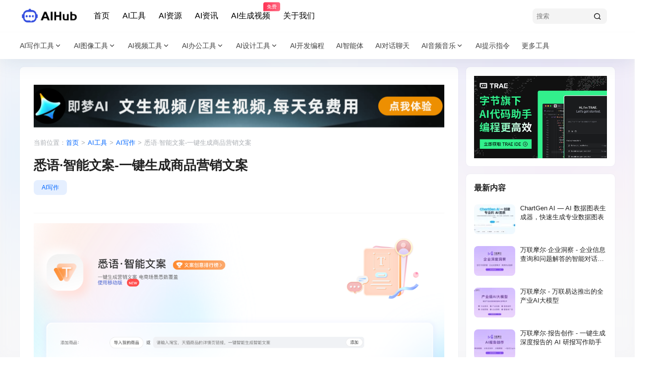

--- FILE ---
content_type: application/javascript
request_url: https://www.aihub.cn/wp-content/themes/b2/Assets/fontend/library/zooming.min.js?ver=5.9.41
body_size: 3602
content:
!function(t,e){"object"==typeof exports&&"undefined"!=typeof module?module.exports=e():"function"==typeof define&&define.amd?define(e):(t=t||self).Zooming=e()}(this,function(){"use strict";var t="auto",e="zoom-in",i="zoom-out",n="grab",s="move";function o(t,e,i){var n={passive:!1};!(arguments.length>3&&void 0!==arguments[3])||arguments[3]?t.addEventListener(e,i,n):t.removeEventListener(e,i,n)}function r(t,e){if(t){var i=new Image;i.onload=function(){e&&e(i)},i.src=t}}function a(t){return t.dataset.original?t.dataset.original:"A"===t.parentNode.tagName?t.parentNode.getAttribute("href"):null}function l(t,e,i){!function(t){var e=h.transitionProp,i=h.transformProp;if(t.transition){var n=t.transition;delete t.transition,t[e]=n}if(t.transform){var s=t.transform;delete t.transform,t[i]=s}}(e);var n=t.style,s={};for(var o in e)i&&(s[o]=n[o]||""),n[o]=e[o];return s}var h={transitionProp:"transition",transEndEvent:"transitionend",transformProp:"transform",transformCssProp:"transform"},c=h.transformCssProp,u=h.transEndEvent;var d=function(){},f={enableGrab:!0,preloadImage:!1,closeOnWindowResize:!0,transitionDuration:.4,transitionTimingFunction:"cubic-bezier(0.4, 0, 0, 1)",bgColor:"rgb(255, 255, 255)",bgOpacity:1,scaleBase:1,scaleExtra:.5,scrollThreshold:40,zIndex:998,customSize:null,onOpen:d,onClose:d,onGrab:d,onMove:d,onRelease:d,onBeforeOpen:d,onBeforeClose:d,onBeforeGrab:d,onBeforeRelease:d,onImageLoading:d,onImageLoaded:d},p={init:function(t){var e,i;e=this,i=t,Object.getOwnPropertyNames(Object.getPrototypeOf(e)).forEach(function(t){e[t]=e[t].bind(i)})},click:function(t){if(t.preventDefault(),m(t))return window.open(this.target.srcOriginal||t.currentTarget.src,"_blank");this.shown?this.released?this.close():this.release():this.open(t.currentTarget)},scroll:function(){var t=document.documentElement||document.body.parentNode||document.body,e=window.pageXOffset||t.scrollLeft,i=window.pageYOffset||t.scrollTop;null===this.lastScrollPosition&&(this.lastScrollPosition={x:e,y:i});var n=this.lastScrollPosition.x-e,s=this.lastScrollPosition.y-i,o=this.options.scrollThreshold;(Math.abs(s)>=o||Math.abs(n)>=o)&&(this.lastScrollPosition=null,this.close())},keydown:function(t){(function(t){return"Escape"===(t.key||t.code)||27===t.keyCode})(t)&&(this.released?this.close():this.release(this.close))},mousedown:function(t){if(y(t)&&!m(t)){t.preventDefault();var e=t.clientX,i=t.clientY;this.pressTimer=setTimeout(function(){this.grab(e,i)}.bind(this),200)}},mousemove:function(t){this.released||this.move(t.clientX,t.clientY)},mouseup:function(t){y(t)&&!m(t)&&(clearTimeout(this.pressTimer),this.released?this.close():this.release())},touchstart:function(t){t.preventDefault();var e=t.touches[0],i=e.clientX,n=e.clientY;this.pressTimer=setTimeout(function(){this.grab(i,n)}.bind(this),200)},touchmove:function(t){if(!this.released){var e=t.touches[0],i=e.clientX,n=e.clientY;this.move(i,n)}},touchend:function(t){(function(t){t.targetTouches.length})(t)||(clearTimeout(this.pressTimer),this.released?this.close():this.release())},clickOverlay:function(){this.close()},resizeWindow:function(){this.close()}};function y(t){return 0===t.button}function m(t){return t.metaKey||t.ctrlKey}var g={init:function(t){this.el=document.createElement("div"),this.instance=t,this.parent=document.body,l(this.el,{position:"fixed",top:0,left:0,right:0,bottom:0,opacity:0}),this.updateStyle(t.options),o(this.el,"click",t.handler.clickOverlay.bind(t))},updateStyle:function(t){l(this.el,{zIndex:t.zIndex,backgroundColor:t.bgColor,transition:"opacity\n        "+t.transitionDuration+"s\n        "+t.transitionTimingFunction})},insert:function(){this.parent.appendChild(this.el)},remove:function(){this.parent.removeChild(this.el)},fadeIn:function(){this.el.offsetWidth,this.el.style.opacity=this.instance.options.bgOpacity},fadeOut:function(){this.el.style.opacity=0}},v="function"==typeof Symbol&&"symbol"==typeof Symbol.iterator?function(t){return typeof t}:function(t){return t&&"function"==typeof Symbol&&t.constructor===Symbol&&t!==Symbol.prototype?"symbol":typeof t},b=function(t,e){if(!(t instanceof e))throw new TypeError("Cannot call a class as a function")},w=function(){function t(t,e){for(var i=0;i<e.length;i++){var n=e[i];n.enumerable=n.enumerable||!1,n.configurable=!0,"value"in n&&(n.writable=!0),Object.defineProperty(t,n.key,n)}}return function(e,i,n){return i&&t(e.prototype,i),n&&t(e,n),e}}(),x=Object.assign||function(t){for(var e=1;e<arguments.length;e++){var i=arguments[e];for(var n in i)Object.prototype.hasOwnProperty.call(i,n)&&(t[n]=i[n])}return t},O={init:function(t,e){this.el=t,this.instance=e,this.srcThumbnail=this.el.getAttribute("src"),this.srcset=this.el.getAttribute("srcset"),this.srcOriginal=a(this.el),this.rect=this.el.getBoundingClientRect(),this.translate=null,this.scale=null,this.styleOpen=null,this.styleClose=null},zoomIn:function(){var t=this.instance.options,e=t.zIndex,s=t.enableGrab,o=t.transitionDuration,r=t.transitionTimingFunction;this.translate=this.calculateTranslate(),this.scale=this.calculateScale(),this.styleOpen={position:"relative",zIndex:e+1,cursor:s?n:i,transition:c+"\n        "+o+"s\n        "+r,transform:"translate3d("+this.translate.x+"px, "+this.translate.y+"px, 0px)\n        scale("+this.scale.x+","+this.scale.y+")",height:this.rect.height+"px",width:this.rect.width+"px"},this.el.offsetWidth,this.styleClose=l(this.el,this.styleOpen,!0)},zoomOut:function(){this.el.offsetWidth,l(this.el,{transform:"none"})},grab:function(t,e,i){var n=k(),o=n.x-t,r=n.y-e;l(this.el,{cursor:s,transform:"translate3d(\n        "+(this.translate.x+o)+"px, "+(this.translate.y+r)+"px, 0px)\n        scale("+(this.scale.x+i)+","+(this.scale.y+i)+")"})},move:function(t,e,i){var n=k(),s=n.x-t,o=n.y-e;l(this.el,{transition:c,transform:"translate3d(\n        "+(this.translate.x+s)+"px, "+(this.translate.y+o)+"px, 0px)\n        scale("+(this.scale.x+i)+","+(this.scale.y+i)+")"})},restoreCloseStyle:function(){l(this.el,this.styleClose)},restoreOpenStyle:function(){l(this.el,this.styleOpen)},upgradeSource:function(){if(this.srcOriginal){var t=this.el.parentNode;this.srcset&&this.el.removeAttribute("srcset");var e=this.el.cloneNode(!1);e.setAttribute("src",this.srcOriginal),e.style.position="fixed",e.style.visibility="hidden",t.appendChild(e),setTimeout(function(){this.el.setAttribute("src",this.srcOriginal),t.removeChild(e)}.bind(this),50)}},downgradeSource:function(){this.srcOriginal&&(this.srcset&&this.el.setAttribute("srcset",this.srcset),this.el.setAttribute("src",this.srcThumbnail))},calculateTranslate:function(){var t=k(),e=this.rect.left+this.rect.width/2,i=this.rect.top+this.rect.height/2;return{x:t.x-e,y:t.y-i}},calculateScale:function(){var t=this.el.dataset,e=t.zoomingHeight,i=t.zoomingWidth,n=this.instance.options,s=n.customSize,o=n.scaleBase;if(!s&&e&&i)return{x:i/this.rect.width,y:e/this.rect.height};if(s&&"object"===(void 0===s?"undefined":v(s)))return{x:s.width/this.rect.width,y:s.height/this.rect.height};var r=this.rect.width/2,a=this.rect.height/2,l=k(),h={x:l.x-r,y:l.y-a},c=h.x/r,u=h.y/a,d=o+Math.min(c,u);if(s&&"string"==typeof s){var f=i||this.el.naturalWidth,p=e||this.el.naturalHeight,y=parseFloat(s)*f/(100*this.rect.width),m=parseFloat(s)*p/(100*this.rect.height);if(d>y||d>m)return{x:y,y:m}}return{x:d,y:d}}};function k(){var t=document.documentElement;return{x:Math.min(t.clientWidth,window.innerWidth)/2,y:Math.min(t.clientHeight,window.innerHeight)/2}}function S(t,e,i){["mousedown","mousemove","mouseup","touchstart","touchmove","touchend"].forEach(function(n){o(t,n,e[n],i)})}return function(){function i(t){b(this,i),this.target=Object.create(O),this.overlay=Object.create(g),this.handler=Object.create(p),this.body=document.body,this.shown=!1,this.lock=!1,this.released=!0,this.lastScrollPosition=null,this.pressTimer=null,this.options=x({},f,t),this.overlay.init(this),this.handler.init(this)}return w(i,[{key:"listen",value:function(t){if("string"==typeof t)for(var i=document.querySelectorAll(t),n=i.length;n--;)this.listen(i[n]);else"IMG"===t.tagName&&(t.style.cursor=e,o(t,"click",this.handler.click),this.options.preloadImage&&r(a(t)));return this}},{key:"config",value:function(t){return t?(x(this.options,t),this.overlay.updateStyle(this.options),this):this.options}},{key:"open",value:function(t){var e=this,i=arguments.length>1&&void 0!==arguments[1]?arguments[1]:this.options.onOpen;if(!this.shown&&!this.lock){var n="string"==typeof t?document.querySelector(t):t;if("IMG"===n.tagName){if(this.options.onBeforeOpen(n),this.target.init(n,this),!this.options.preloadImage){var s=this.target.srcOriginal;null!=s&&(this.options.onImageLoading(n),r(s,this.options.onImageLoaded))}this.shown=!0,this.lock=!0,this.target.zoomIn(),this.overlay.insert(),this.overlay.fadeIn(),o(document,"scroll",this.handler.scroll),o(document,"keydown",this.handler.keydown),this.options.closeOnWindowResize&&o(window,"resize",this.handler.resizeWindow);return o(n,u,function t(){o(n,u,t,!1),e.lock=!1,e.target.upgradeSource(),e.options.enableGrab&&S(document,e.handler,!0),i(n)}),this}}}},{key:"close",value:function(){var e=this,i=arguments.length>0&&void 0!==arguments[0]?arguments[0]:this.options.onClose;if(this.shown&&!this.lock){var n=this.target.el;this.options.onBeforeClose(n),this.lock=!0,this.body.style.cursor=t,this.overlay.fadeOut(),this.target.zoomOut(),o(document,"scroll",this.handler.scroll,!1),o(document,"keydown",this.handler.keydown,!1),this.options.closeOnWindowResize&&o(window,"resize",this.handler.resizeWindow,!1);return o(n,u,function t(){o(n,u,t,!1),e.shown=!1,e.lock=!1,e.target.downgradeSource(),e.options.enableGrab&&S(document,e.handler,!1),e.target.restoreCloseStyle(),e.overlay.remove(),i(n)}),this}}},{key:"grab",value:function(t,e){var i=arguments.length>2&&void 0!==arguments[2]?arguments[2]:this.options.scaleExtra,n=arguments.length>3&&void 0!==arguments[3]?arguments[3]:this.options.onGrab;if(this.shown&&!this.lock){var s=this.target.el;this.options.onBeforeGrab(s),this.released=!1,this.target.grab(t,e,i);return o(s,u,function t(){o(s,u,t,!1),n(s)}),this}}},{key:"move",value:function(t,e){var i=arguments.length>2&&void 0!==arguments[2]?arguments[2]:this.options.scaleExtra,n=arguments.length>3&&void 0!==arguments[3]?arguments[3]:this.options.onMove;if(this.shown&&!this.lock){this.released=!1,this.body.style.cursor=s,this.target.move(t,e,i);var r=this.target.el;return o(r,u,function t(){o(r,u,t,!1),n(r)}),this}}},{key:"release",value:function(){var e=this,i=arguments.length>0&&void 0!==arguments[0]?arguments[0]:this.options.onRelease;if(this.shown&&!this.lock){var n=this.target.el;this.options.onBeforeRelease(n),this.lock=!0,this.body.style.cursor=t,this.target.restoreOpenStyle();return o(n,u,function t(){o(n,u,t,!1),e.lock=!1,e.released=!0,i(n)}),this}}}]),i}()});